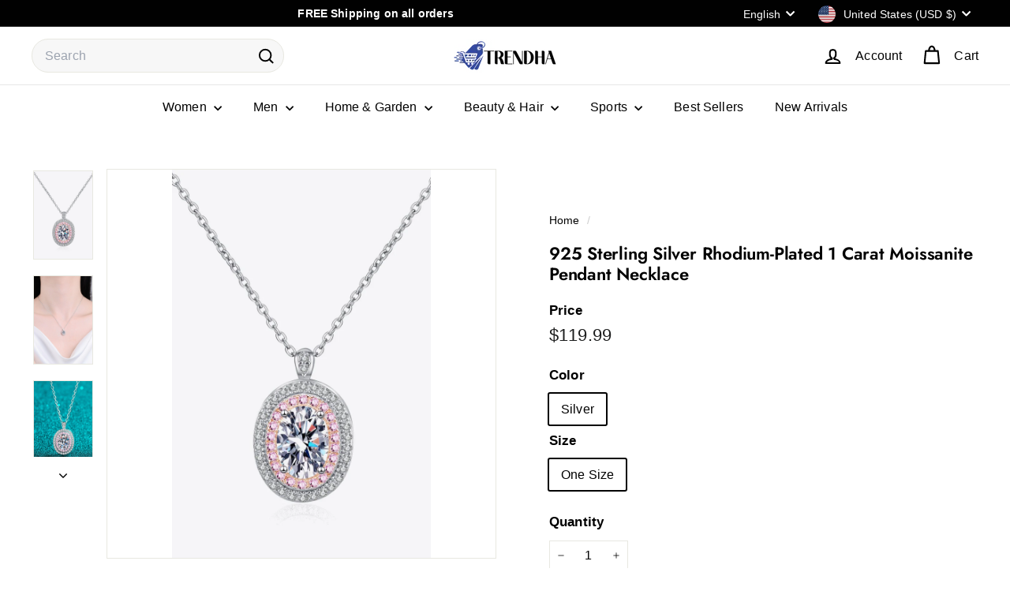

--- FILE ---
content_type: image/svg+xml
request_url: https://cdn-sf.vitals.app/cdn-assets/trust-badges/en/square/worldwide_shipping.svg?v=5
body_size: 1539
content:
<svg xmlns="http://www.w3.org/2000/svg" class="vtl-tb-main-widget__badge-img" width="90" viewBox="0 0 250 160" style="height:auto!important;enable-background:new 0 0 250 160">
  <style>.stT60052_worldwide_shipping{fill:#303030!important}</style>
  <path style="fill:#fff!important" d="M10 12.5h230v135H10z"/>
  <path d="M240.4 147.9H9.6V12.1h230.8v135.8zm-230-.8h229.3V12.9H10.4v134.2z" style="fill:#7c7c7c!important"/>
  <path class="stT60052_worldwide_shipping" d="M48.7 117.7h-4.3l-.7-3.9c-.5-.3-1.2-.6-2.2-.8-1-.2-2-.4-3-.4-1.6 0-2.8.3-3.6 1-.9.7-1.3 1.5-1.3 2.6 0 1 .4 1.8 1.3 2.4s2.4 1.3 4.7 2c3.2.9 5.6 2 7.2 3.5 1.6 1.4 2.4 3.3 2.4 5.7 0 2.5-1 4.4-2.9 5.8-1.9 1.4-4.5 2.1-7.7 2.1-2.3 0-4.3-.4-6.1-1.1s-3.4-1.7-4.6-3v-6h4.4l.6 4.1c.6.5 1.4.9 2.4 1.2 1 .3 2.1.5 3.3.5 1.6 0 2.8-.3 3.6-1 .8-.6 1.2-1.5 1.2-2.6s-.4-2-1.2-2.7c-.8-.7-2.1-1.3-4.1-1.9-3.4-1-6-2.1-7.7-3.5-1.7-1.3-2.6-3.2-2.6-5.5s1-4.2 2.9-5.7c2-1.5 4.4-2.2 7.4-2.3 2.2 0 4.2.3 6 1 1.8.7 3.3 1.6 4.6 2.7v5.8zm3.4-5.7v-3.5H64v3.5l-3.1.6v8.3h11.7v-8.3l-3.1-.6v-3.5h11.9v3.5l-3.1.6v20.5l3.1.6v3.4H69.5v-3.4l3.1-.6v-7.9H60.9v7.9l3.1.6v3.4H52.1v-3.4l3-.6v-20.5l-3-.6zm32.3 0v-3.5h11.9v3.5l-3.1.6v20.5l3.1.6v3.4H84.4v-3.4l3.1-.6v-20.5l-3.1-.6zm28.5-3.5c3.3 0 5.9.8 7.8 2.5 1.9 1.7 2.8 3.9 2.8 6.6 0 2.7-.9 4.9-2.8 6.6-1.9 1.7-4.5 2.5-7.8 2.5H108v6.4l3.1.6v3.4H99.3v-3.4l3-.6v-20.5l-3-.6v-3.5h13.6zm-4.9 13.9h4.8c1.6 0 2.8-.4 3.6-1.3.8-.9 1.2-2 1.2-3.3 0-1.4-.4-2.5-1.2-3.4s-2-1.3-3.6-1.3H108v9.3zm31.7-13.9c3.3 0 5.9.8 7.8 2.5 1.9 1.7 2.8 3.9 2.8 6.6 0 2.7-.9 4.9-2.8 6.6-1.9 1.7-4.5 2.5-7.8 2.5h-4.8v6.4l3.1.6v3.4h-11.9v-3.4l3-.6v-20.5l-3-.6v-3.5h13.6zm-4.8 13.9h4.8c1.6 0 2.8-.4 3.6-1.3.8-.9 1.2-2 1.2-3.3 0-1.4-.4-2.5-1.2-3.4s-2-1.3-3.6-1.3h-4.8v9.3zM153 112v-3.5h11.9v3.5l-3.1.6v20.5l3.1.6v3.4H153v-3.4l3.1-.6v-20.5l-3.1-.6zm44.1-3.5v3.5l-3.1.6v24.6h-5.7l-11.6-19.3h-.1v15.2l3.1.6v3.4h-11.9v-3.4l3-.6v-20.5l-3-.6v-3.5h8.7l11.6 19.3h.1v-15.2l-3.1-.6v-3.5h12zm26.3 25.5c-.9.9-2.3 1.7-4.1 2.5s-4 1.1-6.8 1.1c-3.9 0-7-1.3-9.4-3.9-2.4-2.6-3.6-6-3.6-10.1v-1c0-4.3 1.2-7.8 3.6-10.5 2.4-2.7 5.5-4 9.4-4 2.2 0 4.3.4 6.1 1.1 1.9.7 3.4 1.7 4.6 2.9v5.8H219l-.8-3.8c-.5-.4-1.2-.8-2.1-1.1-.9-.3-1.8-.4-3-.4-2.5 0-4.5.9-5.8 2.8-1.4 1.8-2.1 4.3-2.1 7.3v1c0 2.9.7 5.2 2 7 1.4 1.7 3.3 2.6 5.9 2.6 1.2 0 2.1-.1 2.8-.3.7-.2 1.3-.4 1.7-.7v-4.9l-4.1-.3v-4h9.9V134z"/>
  <path d="m49.3 75.6-2 .2-4.8 20.8H38l-4.4-15.8h-.1l-4.4 15.8h-4.5l-4.9-20.8-2-.2v-2.9h8.8v2.9l-2 .4 2.7 13.1h.1l4.5-16.4h3.5l4.5 16.4h.1L42.7 76l-2.2-.4v-2.9h8.8v2.9zm24 9.3c0 3.5-1 6.4-3 8.7-2 2.3-4.6 3.4-7.9 3.4-3.2 0-5.8-1.1-7.8-3.4s-3-5.2-3-8.7v-.4c0-3.5 1-6.4 3-8.7 2-2.3 4.6-3.4 7.8-3.4s5.9 1.2 7.9 3.4c2 2.3 3 5.2 3 8.7v.4zm-4.8-.4c0-2.5-.5-4.5-1.5-6s-2.6-2.3-4.6-2.3-3.5.8-4.5 2.3c-1 1.5-1.5 3.5-1.5 6v.4c0 2.5.5 4.5 1.5 6.1 1 1.5 2.5 2.3 4.5 2.3s3.5-.8 4.6-2.3c1-1.5 1.5-3.6 1.5-6.1v-.4zm18.1-11.7c2.7 0 4.8.6 6.4 1.9s2.3 3 2.3 5.1c0 1.2-.3 2.3-1 3.1-.6.9-1.6 1.6-2.8 2.2 1.4.4 2.4 1.1 3 2.1s.9 2.2.9 3.6V92c0 .5.1.9.3 1.2.2.3.6.5 1 .5l.6.1v2.9h-2.5c-1.6 0-2.7-.4-3.3-1.3-.6-.8-1-1.9-1-3.3v-1.4c0-1.2-.3-2.1-.9-2.7s-1.5-1-2.6-1h-3.9v6.3l2.6.5v2.9h-9.9v-2.9l2.5-.5V76.1l-2.5-.5v-2.9h10.8zm-3.4 10.5h3.3c1.3 0 2.3-.3 3-.9.7-.6 1-1.4 1-2.5s-.3-1.9-1-2.6c-.7-.6-1.6-1-2.9-1h-3.4v7zm16.5 13.4v-2.9l2.5-.5V76.1l-2.5-.5v-2.9h9.9v2.9l-2.6.5V93h6.8l.2-3h3.7v6.7h-18zm31.1-23.9c2.9 0 5.3.9 7.2 2.8 1.9 1.9 2.8 4.3 2.8 7.2v4c0 2.9-.9 5.3-2.8 7.2-1.9 1.9-4.3 2.8-7.2 2.8H120v-2.9l2.5-.5V76.1l-2.5-.5v-2.9h10.8zm-3.4 3.6V93h3.2c1.7 0 3.1-.6 4-1.7 1-1.2 1.5-2.7 1.5-4.5v-4c0-1.8-.5-3.4-1.5-4.5s-2.3-1.7-4-1.7h-3.2zm47.5-.8-2 .2-4.9 20.9h-4.5l-4.4-15.8h-.1l-4.4 15.8h-4.5l-4.9-20.8-2-.2v-2.9h8.8v2.9l-2.2.4 2.7 13.1h.1l4.5-16.4h3.5l4.5 16.4h.1l2.7-13.1-2.2-.4v-2.9h8.8v2.8zm2 0v-2.9h9.9v2.9l-2.6.5v17.2l2.6.5v2.9h-9.9v-2.9l2.6-.5V76.1l-2.6-.5zm23.2-2.8c2.9 0 5.3.9 7.2 2.8 1.9 1.9 2.8 4.3 2.8 7.2v4c0 2.9-.9 5.3-2.8 7.2-1.9 1.9-4.3 2.8-7.2 2.8h-10.8v-2.9l2.5-.5V76.1l-2.5-.5v-2.9h10.8zm-3.4 3.6V93h3.2c1.7 0 3.1-.6 4-1.7 1-1.2 1.5-2.7 1.5-4.5v-4c0-1.8-.5-3.4-1.5-4.5s-2.3-1.7-4-1.7h-3.2zm31.9 9.8h-8.1V93h7.7l.2-2.9h3.6v6.5h-18.9v-2.9l2.5-.5V76.1l-2.5-.5v-2.9h18.8v6.6h-3.7l-.2-2.9h-7.7v6h8.1v3.8z" style="fill:##COLOR0##!important"/>
  <circle transform="rotate(-45.001 117.697 55.99)" class="stT60052_worldwide_shipping" cx="117.7" cy="56" r="7.1"/>
  <circle class="stT60052_worldwide_shipping" cx="148.7" cy="56" r="7.1"/>
  <path class="stT60052_worldwide_shipping" d="M161.8 43c-.2-1.3-2.6-11.4-2.6-11.4s-.2-2.3-2.8-2.5c-1.7-.1-16.6-1.8-16.6-1.8s-3.5-.2-3.5 3.1v12.5h-1.9V26.7s-.1-4.3-3.6-4.3h-29s-3.5-.4-3.5 3.6v1.6h-9.1c-.8 0-1.4.6-1.4 1.4 0 .8.6 1.4 1.4 1.4h12.9c.8 0 1.4.6 1.4 1.4 0 .8-.6 1.4-1.4 1.4H91c-.8 0-1.4.6-1.4 1.4 0 .8.6 1.4 1.4 1.4h13.5c.8 0 1.4.6 1.4 1.4 0 .8-.6 1.4-1.4 1.4H93.9c-.8 0-1.4.6-1.4 1.4 0 .8.6 1.4 1.4 1.4h13.2c.8 0 1.4.6 1.4 1.4 0 .8-.6 1.4-1.4 1.4h-9v8s-.4 2.8 2.6 2.8h7.5s1.8-8.6 9.4-8.6c7.6 0 9.4 8.6 9.4 8.6h12s.8-8.5 9.6-8.5c8.8 0 9.4 8.5 9.4 8.5h3.4s2.6 0 2.6-2.5v-6.5s.5-3.2-2.2-3.2zm-40.4-6.3.9 5.1-4.6-2.4-4.6 2.4.9-5.1-3.7-3.6 5.1-.7 2.3-4.6 2.3 4.6 5.1.7-3.7 3.6z"/>
</svg>


--- FILE ---
content_type: image/svg+xml
request_url: https://cdn-sf.vitals.app/cdn-assets/trust-badges/en/square/low_prices.svg?v=5
body_size: 1537
content:
<svg xmlns="http://www.w3.org/2000/svg" class="vtl-tb-main-widget__badge-img" width="90" viewBox="0 0 250 160" style="height:auto!important;enable-background:new 0 0 250 160">
  <style>.stTsquare-low_prices2{fill:##COLOR0##!important}</style>
  <path style="fill:#fff!important" d="M10 12.5h230v135H10z"/>
  <path d="M240.4 147.9H9.6V12.1h230.8v135.8zm-230-.8h229.3V12.9H10.4v134.2z" style="fill:#7c7c7c!important"/>
  <path class="stTsquare-low_prices2" d="M19.9 92.5h210.2v44.1H19.9z"/>
  <path d="M45.2 115.8H37v6.9h7.8l.2-2.9h3.7v6.6H29.6v-2.9l2.6-.5v-17.3l-2.6-.5v-2.9h19.1v6.6H45l-.2-2.9H37v6.1h8.2v3.7zm15.2-10.6-1.8.3 4.3 14.5.3 1.3h.1l.3-1.3 4.3-14.5-1.8-.3v-2.9h8.8v2.9l-2 .3-7.1 20.9h-5l-7.1-20.9-2-.3v-2.9h8.8v2.9zm32.1 10.6h-8.2v6.9h7.8l.2-2.9H96v6.6H77v-2.9l2.6-.5v-17.3l-2.6-.5v-2.9h19v6.6h-3.7l-.2-2.9h-7.7v6.1h8.2v3.7zm17.7-13.5c2.7 0 4.9.6 6.4 1.9 1.6 1.3 2.3 3 2.3 5.2 0 1.2-.3 2.3-1 3.2-.7.9-1.6 1.6-2.9 2.2 1.4.4 2.4 1.1 3.1 2.1s.9 2.2.9 3.6v1.2c0 .5.1.9.3 1.2.2.3.6.5 1 .5l.6.1v2.9h-2.5c-1.6 0-2.7-.4-3.3-1.3s-1-1.9-1-3.3v-1.4c0-1.2-.3-2.1-.9-2.8s-1.5-1-2.6-1.1h-4v6.4l2.6.5v2.9h-10v-2.9l2.6-.5v-17.3l-2.6-.5v-2.9h11zm-3.5 10.6h3.3c1.3 0 2.4-.3 3-.9.7-.6 1-1.4 1-2.5s-.3-1.9-1-2.6c-.7-.6-1.7-1-3-1h-3.4v7zm23.8-7.7-2 .3 3.7 7.9h.1l3.7-7.9-2-.3v-2.9h9.1v2.9l-2.1.3-6.6 12.4v5.1l2.6.5v2.9h-10v-2.9l2.6-.5v-5.3l-6.4-12.1-2-.3v-2.9h9.1v2.8zm34.9-2.9c2.9 0 5.4.9 7.3 2.8 1.9 1.9 2.9 4.3 2.9 7.2v4c0 3-1 5.4-2.9 7.2s-4.3 2.8-7.3 2.8h-10.9v-2.9l2.6-.5v-17.3l-2.6-.5v-2.9h10.9zm-3.5 3.7v16.7h3.2c1.7 0 3.1-.6 4.1-1.8 1-1.2 1.5-2.7 1.5-4.6v-4c0-1.9-.5-3.4-1.5-4.6-1-1.2-2.3-1.8-4.1-1.8h-3.2zm15.4 17.5 1.7-.2 7.3-21h5l7.3 21 1.7.2v2.9h-8.2v-2.9l1.7-.3-1.1-3.3h-7.8l-1.1 3.3 1.7.3v2.9h-8.2v-2.9zm8.8-7.2h5.5l-2.7-8.5h-.1l-2.7 8.5zm21.1-11.1-2 .3 3.7 7.9h.1l3.7-7.9-2-.3v-2.9h9.1v2.9l-2.1.3-6.6 12.4v5.1l2.6.5v2.9h-10v-2.9l2.6-.5v-5.3l-6.4-12.1-2-.3v-2.9h9.1v2.8z" style="fill:#f8faff!important"/>
  <path d="M20.8 84.7v-2.9l2.6-.5V64.1l-2.6-.5v-2.9h10v2.9l-2.6.5V81H35l.2-3h3.7v6.7H20.8zm42.1-11.8c0 3.5-1 6.4-3 8.7-2 2.3-4.7 3.5-7.9 3.5s-5.9-1.2-7.9-3.5-3-5.2-3-8.7v-.4c0-3.5 1-6.4 3-8.7s4.6-3.5 7.9-3.5c3.3 0 5.9 1.2 7.9 3.5s3 5.2 3 8.7v.4zm-4.8-.4c0-2.5-.5-4.5-1.6-6.1s-2.6-2.3-4.6-2.3-3.5.8-4.5 2.3c-1 1.5-1.5 3.6-1.5 6.1v.4c0 2.5.5 4.6 1.5 6.1s2.5 2.3 4.5 2.3 3.6-.8 4.6-2.3c1-1.5 1.5-3.6 1.5-6.1v-.4zm38.5-8.9-2 .2-4.9 20.9h-4.5l-4.4-15.9h-.1l-4.4 15.9h-4.5L67 63.8l-2-.2v-2.9h8.9v2.9l-2.2.4 2.8 13.2h.1l4.5-16.5h3.5l4.5 16.5h.1L90 63.9l-2.2-.4v-2.9h8.8v3zm22.5-2.9c2.8 0 4.9.7 6.5 2.1 1.6 1.4 2.4 3.3 2.4 5.6s-.8 4.2-2.4 5.5c-1.6 1.4-3.8 2.1-6.5 2.1H115v5.3l2.6.5v2.9h-10v-2.9l2.6-.5V64.1l-2.6-.5v-2.9h11.5zm-4 11.6h4.1c1.3 0 2.4-.4 3-1.1s1-1.7 1-2.8c0-1.2-.3-2.1-1-2.9s-1.7-1.1-3-1.1h-4.1v7.9zM141 60.7c2.7 0 4.9.6 6.4 1.9 1.6 1.3 2.3 3 2.3 5.2 0 1.2-.3 2.3-1 3.2-.6.9-1.6 1.6-2.9 2.2 1.4.4 2.4 1.1 3.1 2.1.6 1 .9 2.2.9 3.6V80c0 .5.1.9.3 1.2s.6.5 1 .5l.6.1v2.9h-2.5c-1.6 0-2.7-.4-3.3-1.3s-1-1.9-1-3.3v-1.4c0-1.2-.3-2.1-.9-2.7-.6-.7-1.5-1-2.6-1h-3.9v6.3l2.6.5v2.9h-10v-2.9l2.6-.5V64.1l-2.6-.5v-2.9H141zm-3.4 10.6h3.3c1.3 0 2.4-.3 3-.9s1-1.4 1-2.5-.3-1.9-1-2.6c-.7-.6-1.6-1-2.9-1h-3.4v7zm16.6-7.7v-2.9h10v2.9l-2.6.5v17.3l2.6.5v2.9h-10v-2.9l2.6-.5V64.1l-2.6-.5zm32.1 5.2h-3.6l-.5-3.2c-.5-.5-1.1-.8-1.8-1.1-.7-.3-1.6-.4-2.6-.4-2.1 0-3.7.8-4.8 2.3-1.1 1.5-1.7 3.5-1.7 5.9v.8c0 2.4.6 4.4 1.7 6 1.1 1.5 2.7 2.3 4.8 2.3.9 0 1.8-.1 2.6-.4s1.4-.6 1.8-1.1l.5-3.2h3.6v4.8c-1 1.1-2.2 2-3.7 2.7-1.5.7-3.2 1-5 1-3.2 0-5.9-1.1-7.9-3.4-2.1-2.2-3.1-5.1-3.1-8.6v-.8c0-3.5 1-6.4 3.1-8.6 2-2.2 4.7-3.4 7.9-3.4 1.9 0 3.5.3 5 1s2.7 1.6 3.7 2.7v4.7zm18.4 5.3h-8.1V81h7.8l.2-2.9h3.7v6.6h-19v-2.9l2.6-.5V64.1l-2.6-.5v-2.9h19v6.6h-3.7l-.2-2.9h-7.7v6h8.1v3.7zm25-5.8h-3.6l-.6-3.3c-.4-.3-1-.5-1.8-.7s-1.7-.3-2.6-.3c-1.3 0-2.3.3-3.1.8-.7.6-1.1 1.3-1.1 2.2 0 .8.4 1.5 1.1 2 .8.5 2.1 1.1 3.9 1.7 2.7.7 4.7 1.7 6 2.9 1.4 1.2 2.1 2.8 2.1 4.8 0 2.1-.8 3.7-2.4 4.9-1.6 1.2-3.8 1.8-6.4 1.8-1.9 0-3.6-.3-5.2-.9-1.5-.6-2.8-1.4-3.8-2.5v-5h3.7l.5 3.4c.5.4 1.1.7 2 1s1.8.4 2.8.4c1.3 0 2.3-.3 3-.8s1-1.3 1-2.2c0-.9-.3-1.7-1-2.2-.7-.6-1.8-1.1-3.4-1.6-2.9-.8-5-1.8-6.5-2.9s-2.2-2.7-2.2-4.7c0-1.9.8-3.5 2.5-4.8 1.7-1.2 3.7-1.9 6.2-1.9 1.8 0 3.5.3 5.1.8 1.5.6 2.8 1.3 3.8 2.2v4.9z" style="fill:#303030!important"/>
  <path class="stTsquare-low_prices2" d="m125 23.4 4 8.1 8.9 1.3-6.5 6.3 1.6 8.8-8-4.1-8 4.1 1.5-8.8-6.4-6.3 8.9-1.3zm-30.6 5.3 2.3 4.6 5 .7-3.7 3.6.9 5-4.5-2.4-4.5 2.4.9-5-3.7-3.6 5-.7zm-30.6 0 2.3 4.6 5 .7-3.6 3.6.8 5-4.5-2.4-4.5 2.4.9-5-3.7-3.6 5.1-.7zm91.8 0 2.2 4.6 5.1.7-3.7 3.6.9 5-4.5-2.4-4.5 2.4.8-5-3.6-3.6 5-.7zm30.6 0 2.2 4.6 5.1.7-3.7 3.6.9 5-4.5-2.4-4.5 2.4.8-5-3.6-3.6 5-.7z"/>
</svg>


--- FILE ---
content_type: image/svg+xml
request_url: https://cdn-sf.vitals.app/cdn-assets/trust-badges/en/square/satisfaction.svg?v=5
body_size: 1789
content:
<svg xmlns="http://www.w3.org/2000/svg" class="vtl-tb-main-widget__badge-img" width="90" viewBox="0 0 250 160" style="height:auto!important;enable-background:new 0 0 250 160">
  <style>.stT60190_satisfaction{fill:#fff!important}</style>
  <path class="stT60190_satisfaction" d="M10 12.5h230v135H10z"/>
  <path d="M240.4 147.9H9.6V12.1h230.8v135.8zm-230-.8h229.3V12.9H10.4v134.2z" style="fill:#7c7c7c!important"/>
  <path style="fill:##COLOR0##!important" d="M17.2 26.1h215.5v38.3H17.2z"/>
  <path d="M36.8 131.2c-.7.7-1.7 1.3-3.1 1.9-1.3.6-3 .8-5.1.8-2.9 0-5.3-1-7.1-2.9-1.8-2-2.7-4.5-2.7-7.6v-.7c0-3.2.9-5.9 2.7-7.9 1.8-2 4.2-3 7.1-3 1.7 0 3.2.3 4.6.8 1.4.5 2.6 1.3 3.5 2.2v4.3h-3.2l-.6-2.9c-.4-.3-.9-.6-1.6-.8-.6-.2-1.4-.3-2.2-.3-1.9 0-3.4.7-4.4 2.1s-1.6 3.2-1.6 5.5v.8c0 2.2.5 3.9 1.5 5.3 1 1.3 2.5 2 4.4 2 .9 0 1.6-.1 2.1-.2s1-.3 1.3-.5v-3.7l-3.1-.2v-3h7.4v8zM48.3 112v2.6l-2.3.4v11.3c0 1.4.4 2.5 1.1 3.2.8.7 1.8 1.1 3.2 1.1 1.4 0 2.4-.4 3.2-1.1.8-.7 1.2-1.8 1.2-3.2V115l-2.3-.4V112h8.9v2.6l-2.3.4v11.3c0 2.4-.8 4.3-2.4 5.6-1.6 1.3-3.7 2-6.3 2-2.6 0-4.7-.7-6.3-2-1.6-1.3-2.4-3.2-2.4-5.6V115l-2.3-.4V112h9zm13.1 19 1.5-.2 6.6-18.8H74l6.5 18.8 1.5.2v2.6h-7.4V131l1.5-.3-.9-3h-7l-.9 3 1.5.3v2.6h-7.4V131zm7.9-6.4h5l-2.4-7.6h-.1l-2.5 7.6zM93.8 112c2.5 0 4.4.6 5.8 1.7s2.1 2.7 2.1 4.6c0 1.1-.3 2-.9 2.8-.6.8-1.4 1.4-2.6 1.9 1.3.4 2.2 1 2.8 1.9.6.9.8 2 .8 3.3v1.1c0 .5.1.8.3 1.1s.5.4.9.5l.5.1v2.6h-2.2c-1.4 0-2.4-.4-3-1.1s-.9-1.7-.9-3v-1.2c0-1-.3-1.9-.8-2.5-.6-.6-1.3-.9-2.4-.9h-3.5v5.7l2.3.4v2.6h-8.9V131l2.3-.4v-15.5l-2.3-.4V112h9.7zm-3.1 9.5h3c1.2 0 2.1-.3 2.7-.8.6-.5.9-1.3.9-2.2s-.3-1.7-.9-2.3c-.6-.6-1.5-.9-2.6-.9h-3.1v6.2zm14.6 9.5 1.5-.2 6.6-18.8h4.4l6.5 18.8 1.5.2v2.6h-7.4V131l1.5-.3-.9-3h-7l-.9 3 1.5.3v2.6h-7.4V131zm7.9-6.4h5l-2.4-7.6h-.1l-2.5 7.6zM150 112v2.6l-2.3.4v18.5h-4.3l-8.7-14.5h-.1v11.5l2.3.4v2.6H128V131l2.3-.4v-15.5l-2.3-.4V112h6.6l8.7 14.5h.1V115l-2.3-.4V112h8.9zm21.1 0v5.8h-3.3l-.2-2.4h-4v15.2l2.3.4v2.6h-9V131l2.3-.4v-15.2h-4l-.2 2.4h-3.3V112h19.4zm15.9 12.1h-7.3v6.2h7l.2-2.6h3.3v5.9h-17.1V131l2.3-.4v-15.5l-2.3-.4V112h17.1v5.9h-3.3l-.2-2.6h-6.9v5.4h7.3v3.4zm20 0h-7.3v6.2h7l.2-2.6h3.3v5.9h-17.1V131l2.3-.4v-15.5l-2.3-.4V112h17.1v5.9h-3.3l-.2-2.6h-6.9v5.4h7.3v3.4zm15.8-12.1c2.6 0 4.8.8 6.5 2.5 1.7 1.7 2.6 3.8 2.6 6.5v3.6c0 2.6-.9 4.8-2.6 6.5-1.7 1.7-3.9 2.5-6.5 2.5h-9.7V131l2.3-.4v-15.5l-2.3-.4V112h9.7zm-3.1 3.3v14.9h2.9c1.6 0 2.8-.5 3.6-1.6.9-1 1.3-2.4 1.3-4.1V121c0-1.7-.4-3-1.3-4.1-.9-1-2.1-1.6-3.6-1.6h-2.9zm-186.3-32h-3.1l-.5-2.9c-.4-.2-.9-.4-1.6-.6-.7-.2-1.4-.3-2.2-.3-1.1 0-2 .2-2.7.7s-.9 1.1-.9 1.9c0 .7.3 1.3 1 1.7.7.5 1.8.9 3.4 1.4 2.3.6 4 1.5 5.2 2.5 1.2 1 1.8 2.4 1.8 4.1 0 1.8-.7 3.2-2.1 4.2s-3.3 1.5-5.6 1.5c-1.6 0-3.1-.3-4.5-.8s-2.4-1.3-3.3-2.2v-4.3h3.2l.4 3c.4.3 1 .6 1.7.9.7.2 1.5.3 2.4.3 1.1 0 2-.2 2.6-.7.6-.5.9-1.1.9-1.9 0-.8-.3-1.4-.9-1.9s-1.6-.9-3-1.4c-2.5-.7-4.3-1.6-5.6-2.5-1.3-1-1.9-2.3-1.9-4 0-1.7.7-3.1 2.1-4.1s3.2-1.6 5.4-1.7c1.6 0 3.1.2 4.4.7 1.3.5 2.4 1.1 3.3 1.9v4.5zm2.3 11.6 1.5-.2 6.3-18.1h4.3l6.3 18.1 1.5.2v2.5h-7.1v-2.5l1.4-.3-.9-2.8h-6.8l-.9 2.9 1.4.3v2.5h-7.1v-2.6zm7.5-6.2H48l-2.3-7.3h-.1l-2.4 7.3zm30.5-12.1v5.6h-3.2l-.2-2.3h-3.8v14.7l2.2.4v2.5h-8.6V95l2.2-.4V79.8h-3.8l-.2 2.3h-3.2v-5.6h18.6zm1.9 2.5v-2.5h8.6v2.5l-2.2.5v15l2.2.4v2.5h-8.6V95l2.2-.4v-15l-2.2-.5zm26.7 4.2h-3.1l-.5-2.9c-.4-.2-.9-.4-1.6-.6-.7-.2-1.4-.3-2.2-.3-1.1 0-2 .2-2.7.7s-.9 1.1-.9 1.9c0 .7.3 1.3 1 1.7.7.5 1.8.9 3.4 1.4 2.3.6 4 1.5 5.2 2.5 1.2 1 1.8 2.4 1.8 4.1 0 1.8-.7 3.2-2.1 4.2s-3.3 1.5-5.6 1.5c-1.6 0-3.1-.3-4.5-.8s-2.4-1.3-3.3-2.2v-4.3h3.2l.4 3c.4.3 1 .6 1.7.9.7.2 1.5.3 2.4.3 1.1 0 2-.2 2.6-.7.6-.5.9-1.1.9-1.9 0-.8-.3-1.4-.9-1.9s-1.6-.9-3-1.4c-2.5-.7-4.3-1.6-5.6-2.5-1.3-1-1.9-2.3-1.9-4 0-1.7.7-3.1 2.1-4.1s3.2-1.6 5.4-1.7c1.6 0 3.1.2 4.4.7 1.3.5 2.4 1.1 3.3 1.9v4.5zm2.5 11.6 2.2-.4v-15l-2.2-.4v-2.5h16.6v5.7h-3.2l-.2-2.5h-6.8v5.7h7.3v3.2h-7.3v5.7l2.2.4v2.5h-8.6v-2.4zm14.2 0 1.5-.2 6.3-18.1h4.3l6.3 18.1 1.5.2v2.5h-7.1v-2.5l1.4-.3-.9-2.9h-6.8l-.9 2.9 1.4.3v2.5h-7v-2.5zm7.5-6.2h4.8l-2.3-7.3h-.1l-2.4 7.3zm30.5-5.1h-3.1l-.4-2.8c-.4-.4-.9-.7-1.6-1s-1.4-.4-2.2-.4c-1.8 0-3.2.7-4.2 2s-1.5 3-1.5 5.2v.7c0 2.1.5 3.8 1.5 5.2 1 1.3 2.3 2 4.1 2 .8 0 1.6-.1 2.3-.4.7-.2 1.2-.6 1.6-1l.4-2.8h3.1v4.1c-.8 1-1.9 1.7-3.2 2.3-1.3.6-2.8.9-4.4.9-2.8 0-5.1-1-6.9-2.9-1.8-1.9-2.7-4.4-2.7-7.5v-.7c0-3 .9-5.5 2.7-7.5 1.8-1.9 4.1-2.9 6.9-2.9 1.6 0 3.1.3 4.4.9 1.3.6 2.4 1.4 3.2 2.3v4.3zm20.5-7v5.6h-3.2l-.2-2.3h-3.8v14.7l2.2.4v2.5h-8.6V95l2.2-.4V79.8h-3.8l-.2 2.3h-3.2v-5.6h18.6zm1.9 2.5v-2.5h8.6v2.5l-2.2.4v15l2.2.4v2.5h-8.6v-2.5l2.2-.4v-15l-2.2-.4zm29.8 8.1c0 3.1-.9 5.6-2.6 7.6-1.7 2-4 3-6.9 3-2.8 0-5.1-1-6.8-3-1.7-2-2.6-4.5-2.6-7.6v-.3c0-3 .9-5.6 2.6-7.6s4-3 6.8-3 5.1 1 6.9 3c1.8 2 2.6 4.5 2.6 7.6v.3zm-4.1-.4c0-2.2-.4-3.9-1.3-5.3s-2.2-2-4-2-3.1.7-3.9 2c-.9 1.3-1.3 3.1-1.3 5.3v.3c0 2.2.4 4 1.3 5.3.9 1.3 2.2 2 3.9 2 1.8 0 3.1-.7 4-2 .9-1.3 1.3-3.1 1.3-5.3v-.3zm27.7-10.2v2.5l-2.2.4v17.9h-4.2l-8.4-14h-.1v11.1l2.2.4v2.5h-8.6v-2.5l2.2-.4v-15l-2.2-.4v-2.5h6.4l8.4 14h.1v-11l-2.2-.4v-2.5h8.6z" style="fill:#303030!important"/>
  <path class="stT60190_satisfaction" d="m62.4 41.2 1.8 3.6 3.9.5-2.8 2.8.6 3.9-3.5-1.8-3.5 1.8.7-3.9-2.9-2.8 4-.5zm-23.9 0 1.8 3.6 3.9.5-2.8 2.8.6 3.9-3.5-1.8L35 52l.7-3.9-2.9-2.8 4-.5zm172.9 0 1.8 3.6 3.9.5-2.8 2.8.6 3.9-3.5-1.8-3.5 1.8.7-3.9-2.9-2.8 4-.5zm-23.9 0 1.8 3.6 3.9.5-2.8 2.8.6 3.9-3.5-1.8L184 52l.7-3.9-2.9-2.8 4-.5zM90.2 53.5l3.6-.4V38.4h-3.7v-2.5l8-1.5V53l3.6.4V56H90.2v-2.5zm29.1-5.9c0 2.9-.7 5-2 6.5s-3.1 2.2-5.3 2.2c-2.3 0-4-.7-5.4-2.2s-2-3.6-2-6.5v-4.8c0-2.8.7-5 2-6.5s3.1-2.2 5.3-2.2c2.2 0 4 .7 5.3 2.2 1.3 1.5 2 3.7 2 6.5v4.8zm-4.4-5.2c0-1.7-.3-3-.8-3.8-.5-.8-1.3-1.2-2.2-1.2-1 0-1.7.4-2.2 1.2-.5.8-.8 2-.8 3.8V48c0 1.7.3 3 .8 3.8.5.8 1.3 1.2 2.2 1.2 1 0 1.7-.4 2.2-1.2.5-.8.8-2.1.8-3.8v-5.6zm22.3 5.2c0 2.9-.7 5-2 6.5s-3.1 2.2-5.3 2.2c-2.3 0-4-.7-5.4-2.2s-2-3.6-2-6.5v-4.8c0-2.8.7-5 2-6.5s3.1-2.2 5.3-2.2c2.2 0 4 .7 5.3 2.2 1.3 1.5 2 3.7 2 6.5v4.8zm-4.3-5.2c0-1.7-.3-3-.8-3.8-.5-.8-1.3-1.2-2.2-1.2-1 0-1.7.4-2.2 1.2-.5.8-.8 2-.8 3.8V48c0 1.7.3 3 .8 3.8.5.8 1.3 1.2 2.2 1.2 1 0 1.7-.4 2.2-1.2.5-.8.8-2.1.8-3.8v-5.6zm7-3.8c0-1.3.4-2.3 1.2-3.2.8-.9 2-1.3 3.4-1.3 1.5 0 2.6.4 3.5 1.3.8.8 1.2 1.9 1.2 3.2v1.1c0 1.3-.4 2.3-1.2 3.2-.8.8-2 1.3-3.4 1.3-1.5 0-2.6-.4-3.5-1.3-.8-.8-1.2-1.9-1.2-3.2v-1.1zm2.8 1.2c0 .6.2 1.1.5 1.4.3.4.8.6 1.4.6.6 0 1-.2 1.3-.6s.5-.9.5-1.4v-1.1c0-.6-.2-1.1-.5-1.5-.3-.4-.8-.6-1.4-.6-.6 0-1 .2-1.3.6-.3.4-.5.9-.5 1.5v1.1zm3.1 14.6-2.1-1.1 10.5-16.9 2.1 1.1-10.5 16.9zm4.4-3.6c0-1.3.4-2.3 1.2-3.2.8-.8 2-1.3 3.5-1.3s2.6.4 3.5 1.3c.8.8 1.2 1.9 1.2 3.2v1.1c0 1.3-.4 2.3-1.2 3.2-.8.8-2 1.3-3.4 1.3-1.5 0-2.6-.4-3.5-1.3-.8-.8-1.3-1.9-1.3-3.2v-1.1zm2.8 1.1c0 .6.2 1 .5 1.4.3.4.8.6 1.3.6.6 0 1.1-.2 1.4-.6.3-.4.4-.9.4-1.5v-1.1c0-.6-.2-1-.5-1.4s-.8-.6-1.3-.6c-.6 0-1 .2-1.4.6-.3.4-.5.9-.5 1.4v1.2z"/>
</svg>
